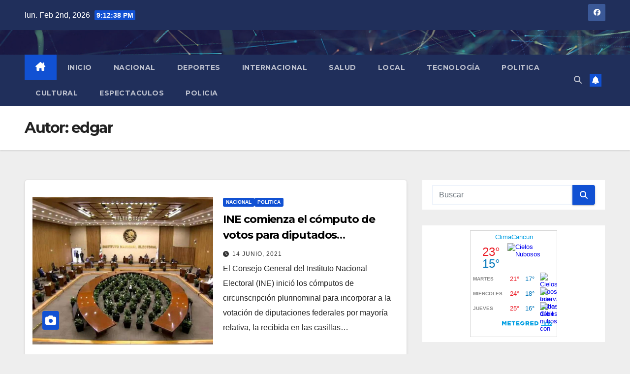

--- FILE ---
content_type: text/html; charset=UTF-8
request_url: https://whatsappcancun.com/author/editor/
body_size: 13612
content:
<!DOCTYPE html>
<html lang="es">
<head>
<meta charset="UTF-8">
<meta name="viewport" content="width=device-width, initial-scale=1">
<link rel="profile" href="https://gmpg.org/xfn/11">
<meta name='robots' content='index, follow, max-image-preview:large, max-snippet:-1, max-video-preview:-1' />

	<!-- This site is optimized with the Yoast SEO plugin v26.8 - https://yoast.com/product/yoast-seo-wordpress/ -->
	<title>edgar, Autor Whatsappcancun</title>
	<link rel="canonical" href="https://whatsappcancun.com/author/editor/" />
	<link rel="next" href="https://whatsappcancun.com/author/editor/page/2/" />
	<meta property="og:locale" content="es_MX" />
	<meta property="og:type" content="profile" />
	<meta property="og:title" content="edgar, Autor Whatsappcancun" />
	<meta property="og:url" content="https://whatsappcancun.com/author/editor/" />
	<meta property="og:site_name" content="Whatsappcancun" />
	<meta property="og:image" content="https://secure.gravatar.com/avatar/26a5040b0042d2c7d90fe258e1c3657c?s=500&d=mm&r=g" />
	<meta name="twitter:card" content="summary_large_image" />
	<script type="application/ld+json" class="yoast-schema-graph">{"@context":"https://schema.org","@graph":[{"@type":"ProfilePage","@id":"https://whatsappcancun.com/author/editor/","url":"https://whatsappcancun.com/author/editor/","name":"edgar, Autor Whatsappcancun","isPartOf":{"@id":"https://whatsappcancun.com/#website"},"primaryImageOfPage":{"@id":"https://whatsappcancun.com/author/editor/#primaryimage"},"image":{"@id":"https://whatsappcancun.com/author/editor/#primaryimage"},"thumbnailUrl":"https://whatsappcancun.com/wp-content/uploads/2021/06/0007.jpg","breadcrumb":{"@id":"https://whatsappcancun.com/author/editor/#breadcrumb"},"inLanguage":"es","potentialAction":[{"@type":"ReadAction","target":["https://whatsappcancun.com/author/editor/"]}]},{"@type":"ImageObject","inLanguage":"es","@id":"https://whatsappcancun.com/author/editor/#primaryimage","url":"https://whatsappcancun.com/wp-content/uploads/2021/06/0007.jpg","contentUrl":"https://whatsappcancun.com/wp-content/uploads/2021/06/0007.jpg","width":1024,"height":768},{"@type":"BreadcrumbList","@id":"https://whatsappcancun.com/author/editor/#breadcrumb","itemListElement":[{"@type":"ListItem","position":1,"name":"Inicio","item":"https://whatsappcancun.com/"},{"@type":"ListItem","position":2,"name":"Archivos para edgar"}]},{"@type":"WebSite","@id":"https://whatsappcancun.com/#website","url":"https://whatsappcancun.com/","name":"Whatsappcancun","description":"Tu espacio preferido para estar informado.","potentialAction":[{"@type":"SearchAction","target":{"@type":"EntryPoint","urlTemplate":"https://whatsappcancun.com/?s={search_term_string}"},"query-input":{"@type":"PropertyValueSpecification","valueRequired":true,"valueName":"search_term_string"}}],"inLanguage":"es"},{"@type":"Person","@id":"https://whatsappcancun.com/#/schema/person/a718c77d57eb947f108e6999a489163a","name":"edgar","image":{"@type":"ImageObject","inLanguage":"es","@id":"https://whatsappcancun.com/#/schema/person/image/","url":"https://secure.gravatar.com/avatar/09517daa887b360ead458cb855f84b0f25cda7c95b84715fbd0093621e9f4cc6?s=96&d=mm&r=g","contentUrl":"https://secure.gravatar.com/avatar/09517daa887b360ead458cb855f84b0f25cda7c95b84715fbd0093621e9f4cc6?s=96&d=mm&r=g","caption":"edgar"},"mainEntityOfPage":{"@id":"https://whatsappcancun.com/author/editor/"}}]}</script>
	<!-- / Yoast SEO plugin. -->


<link rel='dns-prefetch' href='//fonts.googleapis.com' />
<link rel="alternate" type="application/rss+xml" title="Whatsappcancun &raquo; Feed" href="https://whatsappcancun.com/feed/" />
<link rel="alternate" type="application/rss+xml" title="Whatsappcancun &raquo; RSS de los comentarios" href="https://whatsappcancun.com/comments/feed/" />
<link rel="alternate" type="application/rss+xml" title="Whatsappcancun &raquo; RSS de las entradas de edgar" href="https://whatsappcancun.com/author/editor/feed/" />
<style id='wp-img-auto-sizes-contain-inline-css'>
img:is([sizes=auto i],[sizes^="auto," i]){contain-intrinsic-size:3000px 1500px}
/*# sourceURL=wp-img-auto-sizes-contain-inline-css */
</style>
<link rel='stylesheet' id='sbi_styles-css' href='https://whatsappcancun.com/wp-content/plugins/instagram-feed/css/sbi-styles.min.css?ver=6.10.0' media='all' />
<style id='wp-emoji-styles-inline-css'>

	img.wp-smiley, img.emoji {
		display: inline !important;
		border: none !important;
		box-shadow: none !important;
		height: 1em !important;
		width: 1em !important;
		margin: 0 0.07em !important;
		vertical-align: -0.1em !important;
		background: none !important;
		padding: 0 !important;
	}
/*# sourceURL=wp-emoji-styles-inline-css */
</style>
<style id='wp-block-library-inline-css'>
:root{--wp-block-synced-color:#7a00df;--wp-block-synced-color--rgb:122,0,223;--wp-bound-block-color:var(--wp-block-synced-color);--wp-editor-canvas-background:#ddd;--wp-admin-theme-color:#007cba;--wp-admin-theme-color--rgb:0,124,186;--wp-admin-theme-color-darker-10:#006ba1;--wp-admin-theme-color-darker-10--rgb:0,107,160.5;--wp-admin-theme-color-darker-20:#005a87;--wp-admin-theme-color-darker-20--rgb:0,90,135;--wp-admin-border-width-focus:2px}@media (min-resolution:192dpi){:root{--wp-admin-border-width-focus:1.5px}}.wp-element-button{cursor:pointer}:root .has-very-light-gray-background-color{background-color:#eee}:root .has-very-dark-gray-background-color{background-color:#313131}:root .has-very-light-gray-color{color:#eee}:root .has-very-dark-gray-color{color:#313131}:root .has-vivid-green-cyan-to-vivid-cyan-blue-gradient-background{background:linear-gradient(135deg,#00d084,#0693e3)}:root .has-purple-crush-gradient-background{background:linear-gradient(135deg,#34e2e4,#4721fb 50%,#ab1dfe)}:root .has-hazy-dawn-gradient-background{background:linear-gradient(135deg,#faaca8,#dad0ec)}:root .has-subdued-olive-gradient-background{background:linear-gradient(135deg,#fafae1,#67a671)}:root .has-atomic-cream-gradient-background{background:linear-gradient(135deg,#fdd79a,#004a59)}:root .has-nightshade-gradient-background{background:linear-gradient(135deg,#330968,#31cdcf)}:root .has-midnight-gradient-background{background:linear-gradient(135deg,#020381,#2874fc)}:root{--wp--preset--font-size--normal:16px;--wp--preset--font-size--huge:42px}.has-regular-font-size{font-size:1em}.has-larger-font-size{font-size:2.625em}.has-normal-font-size{font-size:var(--wp--preset--font-size--normal)}.has-huge-font-size{font-size:var(--wp--preset--font-size--huge)}.has-text-align-center{text-align:center}.has-text-align-left{text-align:left}.has-text-align-right{text-align:right}.has-fit-text{white-space:nowrap!important}#end-resizable-editor-section{display:none}.aligncenter{clear:both}.items-justified-left{justify-content:flex-start}.items-justified-center{justify-content:center}.items-justified-right{justify-content:flex-end}.items-justified-space-between{justify-content:space-between}.screen-reader-text{border:0;clip-path:inset(50%);height:1px;margin:-1px;overflow:hidden;padding:0;position:absolute;width:1px;word-wrap:normal!important}.screen-reader-text:focus{background-color:#ddd;clip-path:none;color:#444;display:block;font-size:1em;height:auto;left:5px;line-height:normal;padding:15px 23px 14px;text-decoration:none;top:5px;width:auto;z-index:100000}html :where(.has-border-color){border-style:solid}html :where([style*=border-top-color]){border-top-style:solid}html :where([style*=border-right-color]){border-right-style:solid}html :where([style*=border-bottom-color]){border-bottom-style:solid}html :where([style*=border-left-color]){border-left-style:solid}html :where([style*=border-width]){border-style:solid}html :where([style*=border-top-width]){border-top-style:solid}html :where([style*=border-right-width]){border-right-style:solid}html :where([style*=border-bottom-width]){border-bottom-style:solid}html :where([style*=border-left-width]){border-left-style:solid}html :where(img[class*=wp-image-]){height:auto;max-width:100%}:where(figure){margin:0 0 1em}html :where(.is-position-sticky){--wp-admin--admin-bar--position-offset:var(--wp-admin--admin-bar--height,0px)}@media screen and (max-width:600px){html :where(.is-position-sticky){--wp-admin--admin-bar--position-offset:0px}}

/*# sourceURL=wp-block-library-inline-css */
</style><style id='wp-block-latest-posts-inline-css'>
.wp-block-latest-posts{box-sizing:border-box}.wp-block-latest-posts.alignleft{margin-right:2em}.wp-block-latest-posts.alignright{margin-left:2em}.wp-block-latest-posts.wp-block-latest-posts__list{list-style:none}.wp-block-latest-posts.wp-block-latest-posts__list li{clear:both;overflow-wrap:break-word}.wp-block-latest-posts.is-grid{display:flex;flex-wrap:wrap}.wp-block-latest-posts.is-grid li{margin:0 1.25em 1.25em 0;width:100%}@media (min-width:600px){.wp-block-latest-posts.columns-2 li{width:calc(50% - .625em)}.wp-block-latest-posts.columns-2 li:nth-child(2n){margin-right:0}.wp-block-latest-posts.columns-3 li{width:calc(33.33333% - .83333em)}.wp-block-latest-posts.columns-3 li:nth-child(3n){margin-right:0}.wp-block-latest-posts.columns-4 li{width:calc(25% - .9375em)}.wp-block-latest-posts.columns-4 li:nth-child(4n){margin-right:0}.wp-block-latest-posts.columns-5 li{width:calc(20% - 1em)}.wp-block-latest-posts.columns-5 li:nth-child(5n){margin-right:0}.wp-block-latest-posts.columns-6 li{width:calc(16.66667% - 1.04167em)}.wp-block-latest-posts.columns-6 li:nth-child(6n){margin-right:0}}:root :where(.wp-block-latest-posts.is-grid){padding:0}:root :where(.wp-block-latest-posts.wp-block-latest-posts__list){padding-left:0}.wp-block-latest-posts__post-author,.wp-block-latest-posts__post-date{display:block;font-size:.8125em}.wp-block-latest-posts__post-excerpt,.wp-block-latest-posts__post-full-content{margin-bottom:1em;margin-top:.5em}.wp-block-latest-posts__featured-image a{display:inline-block}.wp-block-latest-posts__featured-image img{height:auto;max-width:100%;width:auto}.wp-block-latest-posts__featured-image.alignleft{float:left;margin-right:1em}.wp-block-latest-posts__featured-image.alignright{float:right;margin-left:1em}.wp-block-latest-posts__featured-image.aligncenter{margin-bottom:1em;text-align:center}
/*# sourceURL=https://whatsappcancun.com/wp-includes/blocks/latest-posts/style.min.css */
</style>
<style id='global-styles-inline-css'>
:root{--wp--preset--aspect-ratio--square: 1;--wp--preset--aspect-ratio--4-3: 4/3;--wp--preset--aspect-ratio--3-4: 3/4;--wp--preset--aspect-ratio--3-2: 3/2;--wp--preset--aspect-ratio--2-3: 2/3;--wp--preset--aspect-ratio--16-9: 16/9;--wp--preset--aspect-ratio--9-16: 9/16;--wp--preset--color--black: #000000;--wp--preset--color--cyan-bluish-gray: #abb8c3;--wp--preset--color--white: #ffffff;--wp--preset--color--pale-pink: #f78da7;--wp--preset--color--vivid-red: #cf2e2e;--wp--preset--color--luminous-vivid-orange: #ff6900;--wp--preset--color--luminous-vivid-amber: #fcb900;--wp--preset--color--light-green-cyan: #7bdcb5;--wp--preset--color--vivid-green-cyan: #00d084;--wp--preset--color--pale-cyan-blue: #8ed1fc;--wp--preset--color--vivid-cyan-blue: #0693e3;--wp--preset--color--vivid-purple: #9b51e0;--wp--preset--gradient--vivid-cyan-blue-to-vivid-purple: linear-gradient(135deg,rgb(6,147,227) 0%,rgb(155,81,224) 100%);--wp--preset--gradient--light-green-cyan-to-vivid-green-cyan: linear-gradient(135deg,rgb(122,220,180) 0%,rgb(0,208,130) 100%);--wp--preset--gradient--luminous-vivid-amber-to-luminous-vivid-orange: linear-gradient(135deg,rgb(252,185,0) 0%,rgb(255,105,0) 100%);--wp--preset--gradient--luminous-vivid-orange-to-vivid-red: linear-gradient(135deg,rgb(255,105,0) 0%,rgb(207,46,46) 100%);--wp--preset--gradient--very-light-gray-to-cyan-bluish-gray: linear-gradient(135deg,rgb(238,238,238) 0%,rgb(169,184,195) 100%);--wp--preset--gradient--cool-to-warm-spectrum: linear-gradient(135deg,rgb(74,234,220) 0%,rgb(151,120,209) 20%,rgb(207,42,186) 40%,rgb(238,44,130) 60%,rgb(251,105,98) 80%,rgb(254,248,76) 100%);--wp--preset--gradient--blush-light-purple: linear-gradient(135deg,rgb(255,206,236) 0%,rgb(152,150,240) 100%);--wp--preset--gradient--blush-bordeaux: linear-gradient(135deg,rgb(254,205,165) 0%,rgb(254,45,45) 50%,rgb(107,0,62) 100%);--wp--preset--gradient--luminous-dusk: linear-gradient(135deg,rgb(255,203,112) 0%,rgb(199,81,192) 50%,rgb(65,88,208) 100%);--wp--preset--gradient--pale-ocean: linear-gradient(135deg,rgb(255,245,203) 0%,rgb(182,227,212) 50%,rgb(51,167,181) 100%);--wp--preset--gradient--electric-grass: linear-gradient(135deg,rgb(202,248,128) 0%,rgb(113,206,126) 100%);--wp--preset--gradient--midnight: linear-gradient(135deg,rgb(2,3,129) 0%,rgb(40,116,252) 100%);--wp--preset--font-size--small: 13px;--wp--preset--font-size--medium: 20px;--wp--preset--font-size--large: 36px;--wp--preset--font-size--x-large: 42px;--wp--preset--spacing--20: 0.44rem;--wp--preset--spacing--30: 0.67rem;--wp--preset--spacing--40: 1rem;--wp--preset--spacing--50: 1.5rem;--wp--preset--spacing--60: 2.25rem;--wp--preset--spacing--70: 3.38rem;--wp--preset--spacing--80: 5.06rem;--wp--preset--shadow--natural: 6px 6px 9px rgba(0, 0, 0, 0.2);--wp--preset--shadow--deep: 12px 12px 50px rgba(0, 0, 0, 0.4);--wp--preset--shadow--sharp: 6px 6px 0px rgba(0, 0, 0, 0.2);--wp--preset--shadow--outlined: 6px 6px 0px -3px rgb(255, 255, 255), 6px 6px rgb(0, 0, 0);--wp--preset--shadow--crisp: 6px 6px 0px rgb(0, 0, 0);}:root :where(.is-layout-flow) > :first-child{margin-block-start: 0;}:root :where(.is-layout-flow) > :last-child{margin-block-end: 0;}:root :where(.is-layout-flow) > *{margin-block-start: 24px;margin-block-end: 0;}:root :where(.is-layout-constrained) > :first-child{margin-block-start: 0;}:root :where(.is-layout-constrained) > :last-child{margin-block-end: 0;}:root :where(.is-layout-constrained) > *{margin-block-start: 24px;margin-block-end: 0;}:root :where(.is-layout-flex){gap: 24px;}:root :where(.is-layout-grid){gap: 24px;}body .is-layout-flex{display: flex;}.is-layout-flex{flex-wrap: wrap;align-items: center;}.is-layout-flex > :is(*, div){margin: 0;}body .is-layout-grid{display: grid;}.is-layout-grid > :is(*, div){margin: 0;}.has-black-color{color: var(--wp--preset--color--black) !important;}.has-cyan-bluish-gray-color{color: var(--wp--preset--color--cyan-bluish-gray) !important;}.has-white-color{color: var(--wp--preset--color--white) !important;}.has-pale-pink-color{color: var(--wp--preset--color--pale-pink) !important;}.has-vivid-red-color{color: var(--wp--preset--color--vivid-red) !important;}.has-luminous-vivid-orange-color{color: var(--wp--preset--color--luminous-vivid-orange) !important;}.has-luminous-vivid-amber-color{color: var(--wp--preset--color--luminous-vivid-amber) !important;}.has-light-green-cyan-color{color: var(--wp--preset--color--light-green-cyan) !important;}.has-vivid-green-cyan-color{color: var(--wp--preset--color--vivid-green-cyan) !important;}.has-pale-cyan-blue-color{color: var(--wp--preset--color--pale-cyan-blue) !important;}.has-vivid-cyan-blue-color{color: var(--wp--preset--color--vivid-cyan-blue) !important;}.has-vivid-purple-color{color: var(--wp--preset--color--vivid-purple) !important;}.has-black-background-color{background-color: var(--wp--preset--color--black) !important;}.has-cyan-bluish-gray-background-color{background-color: var(--wp--preset--color--cyan-bluish-gray) !important;}.has-white-background-color{background-color: var(--wp--preset--color--white) !important;}.has-pale-pink-background-color{background-color: var(--wp--preset--color--pale-pink) !important;}.has-vivid-red-background-color{background-color: var(--wp--preset--color--vivid-red) !important;}.has-luminous-vivid-orange-background-color{background-color: var(--wp--preset--color--luminous-vivid-orange) !important;}.has-luminous-vivid-amber-background-color{background-color: var(--wp--preset--color--luminous-vivid-amber) !important;}.has-light-green-cyan-background-color{background-color: var(--wp--preset--color--light-green-cyan) !important;}.has-vivid-green-cyan-background-color{background-color: var(--wp--preset--color--vivid-green-cyan) !important;}.has-pale-cyan-blue-background-color{background-color: var(--wp--preset--color--pale-cyan-blue) !important;}.has-vivid-cyan-blue-background-color{background-color: var(--wp--preset--color--vivid-cyan-blue) !important;}.has-vivid-purple-background-color{background-color: var(--wp--preset--color--vivid-purple) !important;}.has-black-border-color{border-color: var(--wp--preset--color--black) !important;}.has-cyan-bluish-gray-border-color{border-color: var(--wp--preset--color--cyan-bluish-gray) !important;}.has-white-border-color{border-color: var(--wp--preset--color--white) !important;}.has-pale-pink-border-color{border-color: var(--wp--preset--color--pale-pink) !important;}.has-vivid-red-border-color{border-color: var(--wp--preset--color--vivid-red) !important;}.has-luminous-vivid-orange-border-color{border-color: var(--wp--preset--color--luminous-vivid-orange) !important;}.has-luminous-vivid-amber-border-color{border-color: var(--wp--preset--color--luminous-vivid-amber) !important;}.has-light-green-cyan-border-color{border-color: var(--wp--preset--color--light-green-cyan) !important;}.has-vivid-green-cyan-border-color{border-color: var(--wp--preset--color--vivid-green-cyan) !important;}.has-pale-cyan-blue-border-color{border-color: var(--wp--preset--color--pale-cyan-blue) !important;}.has-vivid-cyan-blue-border-color{border-color: var(--wp--preset--color--vivid-cyan-blue) !important;}.has-vivid-purple-border-color{border-color: var(--wp--preset--color--vivid-purple) !important;}.has-vivid-cyan-blue-to-vivid-purple-gradient-background{background: var(--wp--preset--gradient--vivid-cyan-blue-to-vivid-purple) !important;}.has-light-green-cyan-to-vivid-green-cyan-gradient-background{background: var(--wp--preset--gradient--light-green-cyan-to-vivid-green-cyan) !important;}.has-luminous-vivid-amber-to-luminous-vivid-orange-gradient-background{background: var(--wp--preset--gradient--luminous-vivid-amber-to-luminous-vivid-orange) !important;}.has-luminous-vivid-orange-to-vivid-red-gradient-background{background: var(--wp--preset--gradient--luminous-vivid-orange-to-vivid-red) !important;}.has-very-light-gray-to-cyan-bluish-gray-gradient-background{background: var(--wp--preset--gradient--very-light-gray-to-cyan-bluish-gray) !important;}.has-cool-to-warm-spectrum-gradient-background{background: var(--wp--preset--gradient--cool-to-warm-spectrum) !important;}.has-blush-light-purple-gradient-background{background: var(--wp--preset--gradient--blush-light-purple) !important;}.has-blush-bordeaux-gradient-background{background: var(--wp--preset--gradient--blush-bordeaux) !important;}.has-luminous-dusk-gradient-background{background: var(--wp--preset--gradient--luminous-dusk) !important;}.has-pale-ocean-gradient-background{background: var(--wp--preset--gradient--pale-ocean) !important;}.has-electric-grass-gradient-background{background: var(--wp--preset--gradient--electric-grass) !important;}.has-midnight-gradient-background{background: var(--wp--preset--gradient--midnight) !important;}.has-small-font-size{font-size: var(--wp--preset--font-size--small) !important;}.has-medium-font-size{font-size: var(--wp--preset--font-size--medium) !important;}.has-large-font-size{font-size: var(--wp--preset--font-size--large) !important;}.has-x-large-font-size{font-size: var(--wp--preset--font-size--x-large) !important;}
/*# sourceURL=global-styles-inline-css */
</style>

<style id='classic-theme-styles-inline-css'>
/*! This file is auto-generated */
.wp-block-button__link{color:#fff;background-color:#32373c;border-radius:9999px;box-shadow:none;text-decoration:none;padding:calc(.667em + 2px) calc(1.333em + 2px);font-size:1.125em}.wp-block-file__button{background:#32373c;color:#fff;text-decoration:none}
/*# sourceURL=/wp-includes/css/classic-themes.min.css */
</style>
<link rel='stylesheet' id='newsup-fonts-css' href='//fonts.googleapis.com/css?family=Montserrat%3A400%2C500%2C700%2C800%7CWork%2BSans%3A300%2C400%2C500%2C600%2C700%2C800%2C900%26display%3Dswap&#038;subset=latin%2Clatin-ext' media='all' />
<link rel='stylesheet' id='bootstrap-css' href='https://whatsappcancun.com/wp-content/themes/newsup/css/bootstrap.css?ver=6.9' media='all' />
<link rel='stylesheet' id='newsup-style-css' href='https://whatsappcancun.com/wp-content/themes/newsup/style.css?ver=6.9' media='all' />
<link rel='stylesheet' id='newsup-default-css' href='https://whatsappcancun.com/wp-content/themes/newsup/css/colors/default.css?ver=6.9' media='all' />
<link rel='stylesheet' id='font-awesome-5-all-css' href='https://whatsappcancun.com/wp-content/themes/newsup/css/font-awesome/css/all.min.css?ver=6.9' media='all' />
<link rel='stylesheet' id='font-awesome-4-shim-css' href='https://whatsappcancun.com/wp-content/themes/newsup/css/font-awesome/css/v4-shims.min.css?ver=6.9' media='all' />
<link rel='stylesheet' id='owl-carousel-css' href='https://whatsappcancun.com/wp-content/themes/newsup/css/owl.carousel.css?ver=6.9' media='all' />
<link rel='stylesheet' id='smartmenus-css' href='https://whatsappcancun.com/wp-content/themes/newsup/css/jquery.smartmenus.bootstrap.css?ver=6.9' media='all' />
<link rel='stylesheet' id='newsup-custom-css-css' href='https://whatsappcancun.com/wp-content/themes/newsup/inc/ansar/customize/css/customizer.css?ver=1.0' media='all' />
<script src="https://whatsappcancun.com/wp-includes/js/jquery/jquery.min.js?ver=3.7.1" id="jquery-core-js"></script>
<script src="https://whatsappcancun.com/wp-includes/js/jquery/jquery-migrate.min.js?ver=3.4.1" id="jquery-migrate-js"></script>
<script src="https://whatsappcancun.com/wp-content/themes/newsup/js/navigation.js?ver=6.9" id="newsup-navigation-js"></script>
<script src="https://whatsappcancun.com/wp-content/themes/newsup/js/bootstrap.js?ver=6.9" id="bootstrap-js"></script>
<script src="https://whatsappcancun.com/wp-content/themes/newsup/js/owl.carousel.min.js?ver=6.9" id="owl-carousel-min-js"></script>
<script src="https://whatsappcancun.com/wp-content/themes/newsup/js/jquery.smartmenus.js?ver=6.9" id="smartmenus-js-js"></script>
<script src="https://whatsappcancun.com/wp-content/themes/newsup/js/jquery.smartmenus.bootstrap.js?ver=6.9" id="bootstrap-smartmenus-js-js"></script>
<script src="https://whatsappcancun.com/wp-content/themes/newsup/js/jquery.marquee.js?ver=6.9" id="newsup-marquee-js-js"></script>
<script src="https://whatsappcancun.com/wp-content/themes/newsup/js/main.js?ver=6.9" id="newsup-main-js-js"></script>
<link rel="https://api.w.org/" href="https://whatsappcancun.com/wp-json/" /><link rel="alternate" title="JSON" type="application/json" href="https://whatsappcancun.com/wp-json/wp/v2/users/2" /><link rel="EditURI" type="application/rsd+xml" title="RSD" href="https://whatsappcancun.com/xmlrpc.php?rsd" />
<meta name="generator" content="WordPress 6.9" />
 
<style type="text/css" id="custom-background-css">
    .wrapper { background-color: eeeeee; }
</style>
    <style type="text/css">
            .site-title,
        .site-description {
            position: absolute;
            clip: rect(1px, 1px, 1px, 1px);
        }
        </style>
    <style id="custom-background-css">
body.custom-background { background-color: #eeeeee; }
</style>
	<link rel="icon" href="https://whatsappcancun.com/wp-content/uploads/2020/06/cropped-Mesa-de-trabajo-2-100-2-32x32.jpg" sizes="32x32" />
<link rel="icon" href="https://whatsappcancun.com/wp-content/uploads/2020/06/cropped-Mesa-de-trabajo-2-100-2-192x192.jpg" sizes="192x192" />
<link rel="apple-touch-icon" href="https://whatsappcancun.com/wp-content/uploads/2020/06/cropped-Mesa-de-trabajo-2-100-2-180x180.jpg" />
<meta name="msapplication-TileImage" content="https://whatsappcancun.com/wp-content/uploads/2020/06/cropped-Mesa-de-trabajo-2-100-2-270x270.jpg" />
</head>
<body data-rsssl=1 class="archive author author-editor author-2 custom-background wp-embed-responsive wp-theme-newsup hfeed ta-hide-date-author-in-list" >
<div id="page" class="site">
<a class="skip-link screen-reader-text" href="#content">
Saltar al contenido</a>
  <div class="wrapper" id="custom-background-css">
    <header class="mg-headwidget">
      <!--==================== TOP BAR ====================-->
      <div class="mg-head-detail hidden-xs">
    <div class="container-fluid">
        <div class="row align-items-center">
            <div class="col-md-6 col-xs-12">
                <ul class="info-left">
                                <li>lun. Feb 2nd, 2026                 <span  id="time" class="time"></span>
                        </li>
                        </ul>
            </div>
            <div class="col-md-6 col-xs-12">
                <ul class="mg-social info-right">
                            <li>
            <a  target="_blank"  href="https://www.facebook.com/whatsappcancun">
                <span class="icon-soci facebook">
                    <i class="fab fa-facebook"></i>
                </span> 
            </a>
        </li>
                        </ul>
            </div>
        </div>
    </div>
</div>
      <div class="clearfix"></div>

      
      <div class="mg-nav-widget-area-back" style='background-image: url("https://whatsappcancun.com/wp-content/themes/newsup/images/head-back.jpg" );'>
                <div class="overlay">
          <div class="inner"  style="background-color:rgba(32,47,91,0.4);" > 
              <div class="container-fluid">
                  <div class="mg-nav-widget-area">
                    <div class="row align-items-center">
                      <div class="col-md-3 text-center-xs">
                        <div class="navbar-header">
                          <div class="site-logo">
                                                      </div>
                          <div class="site-branding-text d-none">
                                                            <p class="site-title"> <a href="https://whatsappcancun.com/" rel="home">Whatsappcancun</a></p>
                                                            <p class="site-description">Tu espacio preferido para estar informado.</p>
                          </div>    
                        </div>
                      </div>
                                          </div>
                  </div>
              </div>
          </div>
        </div>
      </div>
    <div class="mg-menu-full">
      <nav class="navbar navbar-expand-lg navbar-wp">
        <div class="container-fluid">
          <!-- Right nav -->
          <div class="m-header align-items-center">
                            <a class="mobilehomebtn" href="https://whatsappcancun.com"><span class="fa-solid fa-house-chimney"></span></a>
              <!-- navbar-toggle -->
              <button class="navbar-toggler mx-auto" type="button" data-toggle="collapse" data-target="#navbar-wp" aria-controls="navbarSupportedContent" aria-expanded="false" aria-label="Cambiar navegación">
                <span class="burger">
                  <span class="burger-line"></span>
                  <span class="burger-line"></span>
                  <span class="burger-line"></span>
                </span>
              </button>
              <!-- /navbar-toggle -->
                          <div class="dropdown show mg-search-box pr-2">
                <a class="dropdown-toggle msearch ml-auto" href="#" role="button" id="dropdownMenuLink" data-toggle="dropdown" aria-haspopup="true" aria-expanded="false">
                <i class="fas fa-search"></i>
                </a> 
                <div class="dropdown-menu searchinner" aria-labelledby="dropdownMenuLink">
                    <form role="search" method="get" id="searchform" action="https://whatsappcancun.com/">
  <div class="input-group">
    <input type="search" class="form-control" placeholder="Buscar" value="" name="s" />
    <span class="input-group-btn btn-default">
    <button type="submit" class="btn"> <i class="fas fa-search"></i> </button>
    </span> </div>
</form>                </div>
            </div>
                  <a href="#" target="_blank" class="btn-bell btn-theme mx-2"><i class="fa fa-bell"></i></a>
                      
          </div>
          <!-- /Right nav --> 
          <div class="collapse navbar-collapse" id="navbar-wp">
            <div class="d-md-block">
              <ul id="menu-menu" class="nav navbar-nav mr-auto "><li class="active home"><a class="homebtn" href="https://whatsappcancun.com"><span class='fa-solid fa-house-chimney'></span></a></li><li id="menu-item-2343" class="menu-item menu-item-type-custom menu-item-object-custom menu-item-home menu-item-2343"><a class="nav-link" title="Inicio" href="https://whatsappcancun.com">Inicio</a></li>
<li id="menu-item-3259" class="menu-item menu-item-type-taxonomy menu-item-object-category menu-item-3259"><a class="nav-link" title="Nacional" href="https://whatsappcancun.com/category/nacional/">Nacional</a></li>
<li id="menu-item-3260" class="menu-item menu-item-type-taxonomy menu-item-object-category menu-item-3260"><a class="nav-link" title="Deportes" href="https://whatsappcancun.com/category/deportes/">Deportes</a></li>
<li id="menu-item-3261" class="menu-item menu-item-type-taxonomy menu-item-object-category menu-item-3261"><a class="nav-link" title="Internacional" href="https://whatsappcancun.com/category/internacional/">Internacional</a></li>
<li id="menu-item-3262" class="menu-item menu-item-type-taxonomy menu-item-object-category menu-item-3262"><a class="nav-link" title="Salud" href="https://whatsappcancun.com/category/salud/">Salud</a></li>
<li id="menu-item-3263" class="menu-item menu-item-type-taxonomy menu-item-object-category menu-item-3263"><a class="nav-link" title="Local" href="https://whatsappcancun.com/category/local/">Local</a></li>
<li id="menu-item-3264" class="menu-item menu-item-type-taxonomy menu-item-object-category menu-item-3264"><a class="nav-link" title="Tecnología" href="https://whatsappcancun.com/category/tecnologia/">Tecnología</a></li>
<li id="menu-item-3265" class="menu-item menu-item-type-taxonomy menu-item-object-category menu-item-3265"><a class="nav-link" title="Politica" href="https://whatsappcancun.com/category/politica/">Politica</a></li>
<li id="menu-item-3266" class="menu-item menu-item-type-taxonomy menu-item-object-category menu-item-3266"><a class="nav-link" title="Cultural" href="https://whatsappcancun.com/category/cultural/">Cultural</a></li>
<li id="menu-item-3267" class="menu-item menu-item-type-taxonomy menu-item-object-category menu-item-3267"><a class="nav-link" title="Espectaculos" href="https://whatsappcancun.com/category/espectaculos/">Espectaculos</a></li>
<li id="menu-item-3268" class="menu-item menu-item-type-taxonomy menu-item-object-category menu-item-3268"><a class="nav-link" title="Policia" href="https://whatsappcancun.com/category/policia/">Policia</a></li>
</ul>            </div>      
          </div>
          <!-- Right nav -->
          <div class="desk-header d-lg-flex pl-3 ml-auto my-2 my-lg-0 position-relative align-items-center">
                        <div class="dropdown show mg-search-box pr-2">
                <a class="dropdown-toggle msearch ml-auto" href="#" role="button" id="dropdownMenuLink" data-toggle="dropdown" aria-haspopup="true" aria-expanded="false">
                <i class="fas fa-search"></i>
                </a> 
                <div class="dropdown-menu searchinner" aria-labelledby="dropdownMenuLink">
                    <form role="search" method="get" id="searchform" action="https://whatsappcancun.com/">
  <div class="input-group">
    <input type="search" class="form-control" placeholder="Buscar" value="" name="s" />
    <span class="input-group-btn btn-default">
    <button type="submit" class="btn"> <i class="fas fa-search"></i> </button>
    </span> </div>
</form>                </div>
            </div>
                  <a href="#" target="_blank" class="btn-bell btn-theme mx-2"><i class="fa fa-bell"></i></a>
                  </div>
          <!-- /Right nav -->
      </div>
      </nav> <!-- /Navigation -->
    </div>
</header>
<div class="clearfix"></div> <!--==================== Newsup breadcrumb section ====================-->
<div class="mg-breadcrumb-section" style='background: url("https://whatsappcancun.com/wp-content/themes/newsup/images/head-back.jpg" ) repeat scroll center 0 #143745;'>
   <div class="overlay">       <div class="container-fluid">
        <div class="row">
          <div class="col-md-12 col-sm-12">
            <div class="mg-breadcrumb-title">
              <h1 class="title">Autor: <span>edgar</span></h1>            </div>
          </div>
        </div>
      </div>
   </div> </div>
<div class="clearfix"></div><!--container-->
    <div id="content" class="container-fluid archive-class">
        <!--row-->
            <div class="row">
                                    <div class="col-md-8">
                <!-- mg-posts-sec mg-posts-modul-6 -->
<div class="mg-posts-sec mg-posts-modul-6">
    <!-- mg-posts-sec-inner -->
    <div class="mg-posts-sec-inner">
                    <article id="post-2832" class="d-md-flex mg-posts-sec-post align-items-center post-2832 post type-post status-publish format-standard has-post-thumbnail hentry category-nacional category-politica tag-ine tag-ley tag-mexico tag-votos">
                        <div class="col-12 col-md-6">
            <div class="mg-post-thumb back-img md" style="background-image: url('https://whatsappcancun.com/wp-content/uploads/2021/06/0007.jpg');">
                <span class="post-form"><i class="fas fa-camera"></i></span>                <a class="link-div" href="https://whatsappcancun.com/2021/06/14/ine-comienza-el-computo-de-votos-para-diputados-plurinominales/"></a>
            </div> 
        </div>
                        <div class="mg-sec-top-post py-3 col">
                    <div class="mg-blog-category"><a class="newsup-categories category-color-1" href="https://whatsappcancun.com/category/nacional/" alt="Ver todas las entradas en Nacional"> 
                                 Nacional
                             </a><a class="newsup-categories category-color-1" href="https://whatsappcancun.com/category/politica/" alt="Ver todas las entradas en Politica"> 
                                 Politica
                             </a></div> 
                    <h4 class="entry-title title"><a href="https://whatsappcancun.com/2021/06/14/ine-comienza-el-computo-de-votos-para-diputados-plurinominales/">INE comienza el cómputo de votos para diputados plurinominales</a></h4>
                            <div class="mg-blog-meta"> 
                    <span class="mg-blog-date"><i class="fas fa-clock"></i>
            <a href="https://whatsappcancun.com/2021/06/">
                14 junio, 2021            </a>
        </span>
            </div> 
                        <div class="mg-content">
                        <p>El Consejo General del Instituto Nacional Electoral (INE) inició los cómputos de circunscripción plurinominal para incorporar a la votación de diputaciones federales por mayoría relativa, la recibida en las casillas&hellip;</p>
                    </div>
                </div>
            </article>
                    <article id="post-2829" class="d-md-flex mg-posts-sec-post align-items-center post-2829 post type-post status-publish format-standard has-post-thumbnail hentry category-local tag-cancun tag-caribe-mexicano tag-quintana-roo tag-turismo tag-verano">
                        <div class="col-12 col-md-6">
            <div class="mg-post-thumb back-img md" style="background-image: url('https://whatsappcancun.com/wp-content/uploads/2021/06/0006.jpg');">
                <span class="post-form"><i class="fas fa-camera"></i></span>                <a class="link-div" href="https://whatsappcancun.com/2021/06/14/el-caribe-mexicano-espera-para-este-verano-2-8-millones-de-visitantes/"></a>
            </div> 
        </div>
                        <div class="mg-sec-top-post py-3 col">
                    <div class="mg-blog-category"><a class="newsup-categories category-color-1" href="https://whatsappcancun.com/category/local/" alt="Ver todas las entradas en Local"> 
                                 Local
                             </a></div> 
                    <h4 class="entry-title title"><a href="https://whatsappcancun.com/2021/06/14/el-caribe-mexicano-espera-para-este-verano-2-8-millones-de-visitantes/">El Caribe Mexicano espera para este verano 2.8 millones de visitantes</a></h4>
                            <div class="mg-blog-meta"> 
                    <span class="mg-blog-date"><i class="fas fa-clock"></i>
            <a href="https://whatsappcancun.com/2021/06/">
                14 junio, 2021            </a>
        </span>
            </div> 
                        <div class="mg-content">
                        <p>Poco más de 2.8 millones de visitantes y una derrama económica de 1,987 millones de dólares, prevé obtener el Caribe Mexicano para este verano. De acuerdo con las previsiones, basados&hellip;</p>
                    </div>
                </div>
            </article>
                    <article id="post-2826" class="d-md-flex mg-posts-sec-post align-items-center post-2826 post type-post status-publish format-standard has-post-thumbnail hentry category-internacional tag-ballena tag-estados-unidos tag-eua tag-pescador tag-pinocho">
                        <div class="col-12 col-md-6">
            <div class="mg-post-thumb back-img md" style="background-image: url('https://whatsappcancun.com/wp-content/uploads/2021/06/0005.jpg');">
                <span class="post-form"><i class="fas fa-camera"></i></span>                <a class="link-div" href="https://whatsappcancun.com/2021/06/14/ballena-se-traga-a-un-pescador-y-luego-lo-escupe-vivo/"></a>
            </div> 
        </div>
                        <div class="mg-sec-top-post py-3 col">
                    <div class="mg-blog-category"><a class="newsup-categories category-color-1" href="https://whatsappcancun.com/category/internacional/" alt="Ver todas las entradas en Internacional"> 
                                 Internacional
                             </a></div> 
                    <h4 class="entry-title title"><a href="https://whatsappcancun.com/2021/06/14/ballena-se-traga-a-un-pescador-y-luego-lo-escupe-vivo/">Ballena se “traga” a un pescador y luego lo escupe vivo</a></h4>
                            <div class="mg-blog-meta"> 
                    <span class="mg-blog-date"><i class="fas fa-clock"></i>
            <a href="https://whatsappcancun.com/2021/06/">
                14 junio, 2021            </a>
        </span>
            </div> 
                        <div class="mg-content">
                        <p>Es una historia a la Pinocho, que podría considerarse una inocentada si no resultara creíble para los expertos en ballenas: una ballena jorobada “se tragó” este viernes a un pescador&hellip;</p>
                    </div>
                </div>
            </article>
                    <article id="post-2823" class="d-md-flex mg-posts-sec-post align-items-center post-2823 post type-post status-publish format-standard has-post-thumbnail hentry category-nacional category-politica tag-4t tag-accidente tag-claudia-sheinbaum tag-mexico tag-nyt">
                        <div class="col-12 col-md-6">
            <div class="mg-post-thumb back-img md" style="background-image: url('https://whatsappcancun.com/wp-content/uploads/2021/06/0004.jpg');">
                <span class="post-form"><i class="fas fa-camera"></i></span>                <a class="link-div" href="https://whatsappcancun.com/2021/06/14/sheinbaum-responde-al-nyt-sobre-colapso-de-la-linea-12-del-metro/"></a>
            </div> 
        </div>
                        <div class="mg-sec-top-post py-3 col">
                    <div class="mg-blog-category"><a class="newsup-categories category-color-1" href="https://whatsappcancun.com/category/nacional/" alt="Ver todas las entradas en Nacional"> 
                                 Nacional
                             </a><a class="newsup-categories category-color-1" href="https://whatsappcancun.com/category/politica/" alt="Ver todas las entradas en Politica"> 
                                 Politica
                             </a></div> 
                    <h4 class="entry-title title"><a href="https://whatsappcancun.com/2021/06/14/sheinbaum-responde-al-nyt-sobre-colapso-de-la-linea-12-del-metro/">Sheinbaum responde al NYT sobre colapso de la Línea 12 del Metro</a></h4>
                            <div class="mg-blog-meta"> 
                    <span class="mg-blog-date"><i class="fas fa-clock"></i>
            <a href="https://whatsappcancun.com/2021/06/">
                14 junio, 2021            </a>
        </span>
            </div> 
                        <div class="mg-content">
                        <p>La jefa de Gobierno, Claudia Sheinbaum aclaró que nunca han utilizado filtraciones periodísticas para informar a los capitalinos, esto luego de que The New York Times publicará un artículo sobre&hellip;</p>
                    </div>
                </div>
            </article>
                    <article id="post-2820" class="d-md-flex mg-posts-sec-post align-items-center post-2820 post type-post status-publish format-standard has-post-thumbnail hentry category-local tag-cancun tag-mexico tag-quintana-roo tag-sargazo">
                        <div class="col-12 col-md-6">
            <div class="mg-post-thumb back-img md" style="background-image: url('https://whatsappcancun.com/wp-content/uploads/2021/06/0001.jpeg');">
                <span class="post-form"><i class="fas fa-camera"></i></span>                <a class="link-div" href="https://whatsappcancun.com/2021/06/14/detectan-46-sitios-criticos-de-sargazo-en-la-entidad/"></a>
            </div> 
        </div>
                        <div class="mg-sec-top-post py-3 col">
                    <div class="mg-blog-category"><a class="newsup-categories category-color-1" href="https://whatsappcancun.com/category/local/" alt="Ver todas las entradas en Local"> 
                                 Local
                             </a></div> 
                    <h4 class="entry-title title"><a href="https://whatsappcancun.com/2021/06/14/detectan-46-sitios-criticos-de-sargazo-en-la-entidad/">Detectan 46 sitios críticos de sargazo en la entidad</a></h4>
                            <div class="mg-blog-meta"> 
                    <span class="mg-blog-date"><i class="fas fa-clock"></i>
            <a href="https://whatsappcancun.com/2021/06/">
                14 junio, 2021            </a>
        </span>
            </div> 
                        <div class="mg-content">
                        <p>Ambiental. Advierten que en las próximas 48 horas seguirá arribando la macroalga a las playas de la zona norte La Red de Monitoreo de Sargazo Cancún detectó este domingo 46&hellip;</p>
                    </div>
                </div>
            </article>
                    <article id="post-2817" class="d-md-flex mg-posts-sec-post align-items-center post-2817 post type-post status-publish format-standard has-post-thumbnail hentry category-politica">
                        <div class="col-12 col-md-6">
            <div class="mg-post-thumb back-img md" style="background-image: url('https://whatsappcancun.com/wp-content/uploads/2021/06/Screenshot_8.jpg');">
                <span class="post-form"><i class="fas fa-camera"></i></span>                <a class="link-div" href="https://whatsappcancun.com/2021/06/12/desde-perdida-de-registro-y-multas-pueden-enfrentar-el-pvem-y-los-influencers/"></a>
            </div> 
        </div>
                        <div class="mg-sec-top-post py-3 col">
                    <div class="mg-blog-category"><a class="newsup-categories category-color-1" href="https://whatsappcancun.com/category/politica/" alt="Ver todas las entradas en Politica"> 
                                 Politica
                             </a></div> 
                    <h4 class="entry-title title"><a href="https://whatsappcancun.com/2021/06/12/desde-perdida-de-registro-y-multas-pueden-enfrentar-el-pvem-y-los-influencers/">Desde pérdida de registro y multas, pueden enfrentar el PVEM y los Influencers</a></h4>
                            <div class="mg-blog-meta"> 
                    <span class="mg-blog-date"><i class="fas fa-clock"></i>
            <a href="https://whatsappcancun.com/2021/06/">
                12 junio, 2021            </a>
        </span>
            </div> 
                        <div class="mg-content">
                        <p>El INE informó de las posibles sanciones que enfrentarían los influencers y el PVEM que violaron la veda electoral en caso de que proceda su caso. Este viernes, el Instituto&hellip;</p>
                    </div>
                </div>
            </article>
            
        <div class="col-md-12 text-center d-flex justify-content-center">
            
	<nav class="navigation pagination" aria-label="Paginación de entradas">
		<h2 class="screen-reader-text">Paginación de entradas</h2>
		<div class="nav-links"><span aria-current="page" class="page-numbers current">1</span>
<a class="page-numbers" href="https://whatsappcancun.com/author/editor/page/2/">2</a>
<span class="page-numbers dots">&hellip;</span>
<a class="page-numbers" href="https://whatsappcancun.com/author/editor/page/137/">137</a>
<a class="next page-numbers" href="https://whatsappcancun.com/author/editor/page/2/"><i class="fa fa-angle-right"></i></a></div>
	</nav>                            
        </div>
            </div>
    <!-- // mg-posts-sec-inner -->
</div>
<!-- // mg-posts-sec block_6 -->             </div>
                            <aside class="col-md-4 sidebar-sticky">
                
<aside id="secondary" class="widget-area" role="complementary">
	<div id="sidebar-right" class="mg-sidebar">
		<div id="search-2" class="mg-widget widget_search"><form role="search" method="get" id="searchform" action="https://whatsappcancun.com/">
  <div class="input-group">
    <input type="search" class="form-control" placeholder="Buscar" value="" name="s" />
    <span class="input-group-btn btn-default">
    <button type="submit" class="btn"> <i class="fas fa-search"></i> </button>
    </span> </div>
</form></div><div id="custom_html-5" class="widget_text mg-widget widget_custom_html"><div class="textwidget custom-html-widget"><div id="cont_cc75cbaa220e93014faa14fec72687e6"><script type="text/javascript" async src="https://www.meteored.mx/wid_loader/cc75cbaa220e93014faa14fec72687e6"></script></div></div></div><div id="block-31" class="mg-widget widget_block widget_recent_entries"><ul class="wp-block-latest-posts__list wp-block-latest-posts"><li><a class="wp-block-latest-posts__post-title" href="https://whatsappcancun.com/2026/02/02/barrida-en-jalisco-gigantes-se-complica-el-panorama-en-la-liga-de-voleibol-profesional/">Barrida en Jalisco: Gigantes se complica el panorama en la Liga de Voleibol Profesional</a></li>
<li><a class="wp-block-latest-posts__post-title" href="https://whatsappcancun.com/2026/02/02/suman-57-fallecidos-por-influenza-en-mexico-estos-son-los-estados-con-mas-pacientes/">Suman 57 fallecidos por influenza en México; estos son los estados con más pacientes</a></li>
<li><a class="wp-block-latest-posts__post-title" href="https://whatsappcancun.com/2026/02/02/tiene-baja-california-a-sus-tenistas-rumbo-al-regional-de-la-olimpiada-nacional-2026/">Tiene Baja California a sus tenistas rumbo al regional de la Olimpiada Nacional 2026</a></li>
<li><a class="wp-block-latest-posts__post-title" href="https://whatsappcancun.com/2026/02/02/christian-nodal-y-angela-aguilar-envian-regalo-a-nadia-ferreira-y-marc-anthony-por-su-embarazo/">Christian Nodal y Ángela Aguilar envían regalo a Nadia Ferreira y Marc Anthony por su embarazo</a></li>
<li><a class="wp-block-latest-posts__post-title" href="https://whatsappcancun.com/2026/02/02/ricardo-monreal-llama-al-dialogo-al-iniciar-nuevo-periodo-de-sesiones-en-san-lazaro/">Ricardo Monreal llama al diálogo al iniciar nuevo periodo de sesiones en San Lázaro</a></li>
</ul></div><div id="categories-2" class="mg-widget widget_categories"><div class="mg-wid-title"><h6 class="wtitle">Categorías</h6></div>
			<ul>
					<li class="cat-item cat-item-153"><a href="https://whatsappcancun.com/category/aguascalientes/">AGUASCALIENTES</a>
</li>
	<li class="cat-item cat-item-163"><a href="https://whatsappcancun.com/category/baja-california/">BAJA CALIFORNIA</a>
</li>
	<li class="cat-item cat-item-154"><a href="https://whatsappcancun.com/category/baja-california-sur/">BAJA CALIFORNIA SUR</a>
</li>
	<li class="cat-item cat-item-155"><a href="https://whatsappcancun.com/category/campeche/">CAMPECHE</a>
</li>
	<li class="cat-item cat-item-160"><a href="https://whatsappcancun.com/category/cdmx/">CDMX</a>
</li>
	<li class="cat-item cat-item-164"><a href="https://whatsappcancun.com/category/chiapas/">CHIAPAS</a>
</li>
	<li class="cat-item cat-item-172"><a href="https://whatsappcancun.com/category/chihuahua/">CHIHUAHUA</a>
</li>
	<li class="cat-item cat-item-179"><a href="https://whatsappcancun.com/category/coahuila/">COAHUILA</a>
</li>
	<li class="cat-item cat-item-157"><a href="https://whatsappcancun.com/category/colima/">COLIMA</a>
</li>
	<li class="cat-item cat-item-148"><a href="https://whatsappcancun.com/category/cultura/">CULTURA</a>
</li>
	<li class="cat-item cat-item-138"><a href="https://whatsappcancun.com/category/cultural/">Cultural</a>
</li>
	<li class="cat-item cat-item-2"><a href="https://whatsappcancun.com/category/deportes/">Deportes</a>
</li>
	<li class="cat-item cat-item-174"><a href="https://whatsappcancun.com/category/durango/">DURANGO</a>
</li>
	<li class="cat-item cat-item-156"><a href="https://whatsappcancun.com/category/edomex/">EDOMEX</a>
</li>
	<li class="cat-item cat-item-141"><a href="https://whatsappcancun.com/category/espectaculos/">Espectaculos</a>
</li>
	<li class="cat-item cat-item-147"><a href="https://whatsappcancun.com/category/estatal/">ESTATAL</a>
</li>
	<li class="cat-item cat-item-175"><a href="https://whatsappcancun.com/category/guanajuato/">GUANAJUATO</a>
</li>
	<li class="cat-item cat-item-177"><a href="https://whatsappcancun.com/category/guerrero/">GUERRERO</a>
</li>
	<li class="cat-item cat-item-180"><a href="https://whatsappcancun.com/category/hidalgo/">HIDALGO</a>
</li>
	<li class="cat-item cat-item-4"><a href="https://whatsappcancun.com/category/internacional/">Internacional</a>
</li>
	<li class="cat-item cat-item-149"><a href="https://whatsappcancun.com/category/jalisco/">JALISCO</a>
</li>
	<li class="cat-item cat-item-9"><a href="https://whatsappcancun.com/category/local/">Local</a>
</li>
	<li class="cat-item cat-item-159"><a href="https://whatsappcancun.com/category/michoacan/">MICHOACÁN</a>
</li>
	<li class="cat-item cat-item-167"><a href="https://whatsappcancun.com/category/morelos/">MORELOS</a>
</li>
	<li class="cat-item cat-item-3"><a href="https://whatsappcancun.com/category/nacional/">Nacional</a>
</li>
	<li class="cat-item cat-item-173"><a href="https://whatsappcancun.com/category/nayarit/">NAYARIT</a>
</li>
	<li class="cat-item cat-item-171"><a href="https://whatsappcancun.com/category/nuevo-leon/">NUEVO LEÓN</a>
</li>
	<li class="cat-item cat-item-176"><a href="https://whatsappcancun.com/category/oaxaca/">OAXACA</a>
</li>
	<li class="cat-item cat-item-151"><a href="https://whatsappcancun.com/category/paris-2024/">PARÍS 2024</a>
</li>
	<li class="cat-item cat-item-144"><a href="https://whatsappcancun.com/category/policia/">Policia</a>
</li>
	<li class="cat-item cat-item-14"><a href="https://whatsappcancun.com/category/politica/">Politica</a>
</li>
	<li class="cat-item cat-item-168"><a href="https://whatsappcancun.com/category/puebla/">PUEBLA</a>
</li>
	<li class="cat-item cat-item-161"><a href="https://whatsappcancun.com/category/queretaro/">QUERÉTARO</a>
</li>
	<li class="cat-item cat-item-145"><a href="https://whatsappcancun.com/category/quintana-roo/">Quintana Roo</a>
</li>
	<li class="cat-item cat-item-12"><a href="https://whatsappcancun.com/category/salud/">Salud</a>
</li>
	<li class="cat-item cat-item-178"><a href="https://whatsappcancun.com/category/san-luis-potosi/">SAN LUIS POTOSÍ</a>
</li>
	<li class="cat-item cat-item-1"><a href="https://whatsappcancun.com/category/sin-categoria/">Sin categoría</a>
</li>
	<li class="cat-item cat-item-166"><a href="https://whatsappcancun.com/category/sinaloa/">SINALOA</a>
</li>
	<li class="cat-item cat-item-165"><a href="https://whatsappcancun.com/category/sonora/">SONORA</a>
</li>
	<li class="cat-item cat-item-170"><a href="https://whatsappcancun.com/category/tabasco/">TABASCO</a>
</li>
	<li class="cat-item cat-item-169"><a href="https://whatsappcancun.com/category/tamaulipas/">TAMAULIPAS</a>
</li>
	<li class="cat-item cat-item-10"><a href="https://whatsappcancun.com/category/tecnologia/">Tecnología</a>
</li>
	<li class="cat-item cat-item-181"><a href="https://whatsappcancun.com/category/tlaxcala/">TLAXCALA</a>
</li>
	<li class="cat-item cat-item-146"><a href="https://whatsappcancun.com/category/uncategorized/">Uncategorized</a>
</li>
	<li class="cat-item cat-item-162"><a href="https://whatsappcancun.com/category/veracruz/">VERACRUZ</a>
</li>
	<li class="cat-item cat-item-150"><a href="https://whatsappcancun.com/category/viral/">VIRAL</a>
</li>
	<li class="cat-item cat-item-158"><a href="https://whatsappcancun.com/category/yucatan/">YUCATÁN</a>
</li>
	<li class="cat-item cat-item-152"><a href="https://whatsappcancun.com/category/zacatecas/">ZACATECAS</a>
</li>
			</ul>

			</div><div id="custom_html-6" class="widget_text mg-widget widget_custom_html"><div class="textwidget custom-html-widget"><a class="twitter-timeline" href="https://twitter.com/AytoCancun?ref_src=twsrc%5Etfw">Tweets by </a> <script async src="https://platform.twitter.com/widgets.js" charset="utf-8"></script>

</div></div>	</div>
</aside><!-- #secondary -->
            </aside>
                    </div>
        <!--/row-->
    </div>
<!--container-->
    <div class="container-fluid missed-section mg-posts-sec-inner">
          
        <div class="missed-inner">
            <div class="row">
                                <div class="col-md-12">
                    <div class="mg-sec-title">
                        <!-- mg-sec-title -->
                        <h4>You missed</h4>
                    </div>
                </div>
                                <!--col-md-3-->
                <div class="col-lg-3 col-sm-6 pulse animated">
                    <div class="mg-blog-post-3 minh back-img mb-lg-0"  style="background-image: url('https://whatsappcancun.com/wp-content/uploads/2026/02/WhatsApp-Image-2026-02-02-at-11.38.46.jpeg');" >
                        <a class="link-div" href="https://whatsappcancun.com/2026/02/02/barrida-en-jalisco-gigantes-se-complica-el-panorama-en-la-liga-de-voleibol-profesional/"></a>
                        <div class="mg-blog-inner">
                        <div class="mg-blog-category"><a class="newsup-categories category-color-1" href="https://whatsappcancun.com/category/deportes/" alt="Ver todas las entradas en Deportes"> 
                                 Deportes
                             </a></div> 
                        <h4 class="title"> <a href="https://whatsappcancun.com/2026/02/02/barrida-en-jalisco-gigantes-se-complica-el-panorama-en-la-liga-de-voleibol-profesional/" title="Permalink to: Barrida en Jalisco: Gigantes se complica el panorama en la Liga de Voleibol Profesional"> Barrida en Jalisco: Gigantes se complica el panorama en la Liga de Voleibol Profesional</a> </h4>
                                    <div class="mg-blog-meta"> 
                    <span class="mg-blog-date"><i class="fas fa-clock"></i>
            <a href="https://whatsappcancun.com/2026/02/">
                2 febrero, 2026            </a>
        </span>
            </div> 
                            </div>
                    </div>
                </div>
                <!--/col-md-3-->
                                <!--col-md-3-->
                <div class="col-lg-3 col-sm-6 pulse animated">
                    <div class="mg-blog-post-3 minh back-img mb-lg-0"  style="background-image: url('https://whatsappcancun.com/wp-content/uploads/2026/02/WhatsApp-Image-2026-02-02-at-11.34.40-1.jpeg');" >
                        <a class="link-div" href="https://whatsappcancun.com/2026/02/02/suman-57-fallecidos-por-influenza-en-mexico-estos-son-los-estados-con-mas-pacientes/"></a>
                        <div class="mg-blog-inner">
                        <div class="mg-blog-category"><a class="newsup-categories category-color-1" href="https://whatsappcancun.com/category/nacional/" alt="Ver todas las entradas en Nacional"> 
                                 Nacional
                             </a></div> 
                        <h4 class="title"> <a href="https://whatsappcancun.com/2026/02/02/suman-57-fallecidos-por-influenza-en-mexico-estos-son-los-estados-con-mas-pacientes/" title="Permalink to: Suman 57 fallecidos por influenza en México; estos son los estados con más pacientes"> Suman 57 fallecidos por influenza en México; estos son los estados con más pacientes</a> </h4>
                                    <div class="mg-blog-meta"> 
                    <span class="mg-blog-date"><i class="fas fa-clock"></i>
            <a href="https://whatsappcancun.com/2026/02/">
                2 febrero, 2026            </a>
        </span>
            </div> 
                            </div>
                    </div>
                </div>
                <!--/col-md-3-->
                                <!--col-md-3-->
                <div class="col-lg-3 col-sm-6 pulse animated">
                    <div class="mg-blog-post-3 minh back-img mb-lg-0"  style="background-image: url('https://whatsappcancun.com/wp-content/uploads/2026/02/WhatsApp-Image-2026-02-02-at-11.20.36.jpeg');" >
                        <a class="link-div" href="https://whatsappcancun.com/2026/02/02/tiene-baja-california-a-sus-tenistas-rumbo-al-regional-de-la-olimpiada-nacional-2026/"></a>
                        <div class="mg-blog-inner">
                        <div class="mg-blog-category"><a class="newsup-categories category-color-1" href="https://whatsappcancun.com/category/deportes/" alt="Ver todas las entradas en Deportes"> 
                                 Deportes
                             </a><a class="newsup-categories category-color-1" href="https://whatsappcancun.com/category/nacional/" alt="Ver todas las entradas en Nacional"> 
                                 Nacional
                             </a></div> 
                        <h4 class="title"> <a href="https://whatsappcancun.com/2026/02/02/tiene-baja-california-a-sus-tenistas-rumbo-al-regional-de-la-olimpiada-nacional-2026/" title="Permalink to: Tiene Baja California a sus tenistas rumbo al regional de la Olimpiada Nacional 2026"> Tiene Baja California a sus tenistas rumbo al regional de la Olimpiada Nacional 2026</a> </h4>
                                    <div class="mg-blog-meta"> 
                    <span class="mg-blog-date"><i class="fas fa-clock"></i>
            <a href="https://whatsappcancun.com/2026/02/">
                2 febrero, 2026            </a>
        </span>
            </div> 
                            </div>
                    </div>
                </div>
                <!--/col-md-3-->
                                <!--col-md-3-->
                <div class="col-lg-3 col-sm-6 pulse animated">
                    <div class="mg-blog-post-3 minh back-img mb-lg-0"  style="background-image: url('https://whatsappcancun.com/wp-content/uploads/2026/02/WhatsApp-Image-2026-02-02-at-10.13.57.jpeg');" >
                        <a class="link-div" href="https://whatsappcancun.com/2026/02/02/christian-nodal-y-angela-aguilar-envian-regalo-a-nadia-ferreira-y-marc-anthony-por-su-embarazo/"></a>
                        <div class="mg-blog-inner">
                        <div class="mg-blog-category"><a class="newsup-categories category-color-1" href="https://whatsappcancun.com/category/espectaculos/" alt="Ver todas las entradas en Espectaculos"> 
                                 Espectaculos
                             </a></div> 
                        <h4 class="title"> <a href="https://whatsappcancun.com/2026/02/02/christian-nodal-y-angela-aguilar-envian-regalo-a-nadia-ferreira-y-marc-anthony-por-su-embarazo/" title="Permalink to: Christian Nodal y Ángela Aguilar envían regalo a Nadia Ferreira y Marc Anthony por su embarazo"> Christian Nodal y Ángela Aguilar envían regalo a Nadia Ferreira y Marc Anthony por su embarazo</a> </h4>
                                    <div class="mg-blog-meta"> 
                    <span class="mg-blog-date"><i class="fas fa-clock"></i>
            <a href="https://whatsappcancun.com/2026/02/">
                2 febrero, 2026            </a>
        </span>
            </div> 
                            </div>
                    </div>
                </div>
                <!--/col-md-3-->
                            </div>
        </div>
            </div>
    <!--==================== FOOTER AREA ====================-->
        <footer class="footer back-img" >
        <div class="overlay" >
                <!--Start mg-footer-widget-area-->
                <!--End mg-footer-widget-area-->
            <!--Start mg-footer-widget-area-->
        <div class="mg-footer-bottom-area">
            <div class="container-fluid">
                            <div class="row align-items-center">
                    <!--col-md-4-->
                    <div class="col-md-6">
                        <div class="site-logo">
                                                    </div>
                                            </div>
                    
                    <div class="col-md-6 text-right text-xs">
                        <ul class="mg-social">
                                    <!--/col-md-4-->  
         
                        </ul>
                    </div>
                </div>
                <!--/row-->
            </div>
            <!--/container-->
        </div>
        <!--End mg-footer-widget-area-->
                <div class="mg-footer-copyright">
                        <div class="container-fluid">
            <div class="row">
                 
                <div class="col-md-6 text-xs "> 
                    <p>
                    <a href="https://es-mx.wordpress.org/">
                    Funciona gracias a WordPress                    </a>
                    <span class="sep"> | </span>
                    Tema: Newsup de <a href="https://themeansar.com/" rel="designer">Themeansar</a>                    </p>
                </div>
                                            <div class="col-md-6 text-md-right text-xs">
                            <ul class="info-right justify-content-center justify-content-md-end "><li class="nav-item menu-item "><a class="nav-link " href="https://whatsappcancun.com/" title="Home">Home</a></li><li class="nav-item menu-item page_item dropdown page-item-30611"><a class="nav-link" href="https://whatsappcancun.com/asaltan-la-casa-del-seleccionador-de-portugal-roberto-martinez/">Asaltan la casa del seleccionador de Portugal, Roberto Martínez</a></li><li class="nav-item menu-item page_item dropdown page-item-30593"><a class="nav-link" href="https://whatsappcancun.com/el-frente-frio-numero-numero-ingresara-a-mexico/">El frente frío número número ingresará a México</a></li><li class="nav-item menu-item page_item dropdown page-item-30614"><a class="nav-link" href="https://whatsappcancun.com/el-frente-frio-numero-numero-ingresara-a-mexico-2/">El frente frío número número ingresará a México</a></li><li class="nav-item menu-item page_item dropdown page-item-34207"><a class="nav-link" href="https://whatsappcancun.com/el-frente-numero-26-dejara-de-afectar-a-mexico/">El frente número 26 dejará de afectar a México</a></li><li class="nav-item menu-item page_item dropdown page-item-30608"><a class="nav-link" href="https://whatsappcancun.com/franco-mastantuono-se-estrena-como-goleador-con-el-real-madrid-en-victoria-ante-levante/">Franco Mastantuono se estrena como goleador con el Real Madrid en victoria ante Levante</a></li><li class="nav-item menu-item page_item dropdown page-item-30602"><a class="nav-link" href="https://whatsappcancun.com/julio-cesar-chavez-jr-regresara-al-boxeo-este-ano-confirma-su-padre/">Julio César Chávez Jr. regresará al boxeo este año, confirma su padre</a></li><li class="nav-item menu-item page_item dropdown page-item-34204"><a class="nav-link" href="https://whatsappcancun.com/manchester-united-despide-al-entrenador-ruben-amorim/">Manchester United despide al entrenador Ruben Amorim</a></li><li class="nav-item menu-item page_item dropdown page-item-27246"><a class="nav-link" href="https://whatsappcancun.com/pronostican-chubascos-y-lluvias-fuertes-en-el-norte-de-mexico/">Pronostican chubascos y lluvias fuertes en el norte de México</a></li><li class="nav-item menu-item page_item dropdown page-item-19935"><a class="nav-link" href="https://whatsappcancun.com/pronostican-lluvias-fuertes-en-la-peninsula-de-yucatan/">Pronostican lluvias fuertes en la Península de Yucatán</a></li><li class="nav-item menu-item page_item dropdown page-item-30599"><a class="nav-link" href="https://whatsappcancun.com/salinas-pliego-evita-prision-en-nueva-york-tras-pagar-fianza-millonaria/">Salinas Pliego evita prisión en Nueva York… tras pagar fianza millonaria</a></li><li class="nav-item menu-item page_item dropdown page-item-34210"><a class="nav-link" href="https://whatsappcancun.com/trump-pide-a-delcy-rodriguez-acceso-total-a-venezuela/">Trump pide a Delcy Rodríguez “acceso total” a Venezuela</a></li><li class="nav-item menu-item page_item dropdown page-item-30596"><a class="nav-link" href="https://whatsappcancun.com/vinculan-a-proceso-a-hernan-n-presunto-lider-de-la-barredora/">Vinculan a proceso a Hernán &#8216;N&#8217;, presunto líder de La Barredora</a></li></ul>
                        </div>
                                    </div>
            </div>
        </div>
                </div>
        <!--/overlay-->
        </div>
    </footer>
    <!--/footer-->
  </div>
    <!--/wrapper-->
    <!--Scroll To Top-->
        <a href="#" class="ta_upscr bounceInup animated"><i class="fas fa-angle-up"></i></a>
    <!-- /Scroll To Top -->
<script type="speculationrules">
{"prefetch":[{"source":"document","where":{"and":[{"href_matches":"/*"},{"not":{"href_matches":["/wp-*.php","/wp-admin/*","/wp-content/uploads/*","/wp-content/*","/wp-content/plugins/*","/wp-content/themes/newsup/*","/*\\?(.+)"]}},{"not":{"selector_matches":"a[rel~=\"nofollow\"]"}},{"not":{"selector_matches":".no-prefetch, .no-prefetch a"}}]},"eagerness":"conservative"}]}
</script>

		<!-- GA Google Analytics @ https://m0n.co/ga -->
		<script async src="https://www.googletagmanager.com/gtag/js?id=G-FC2F086Z7T"></script>
		<script>
			window.dataLayer = window.dataLayer || [];
			function gtag(){dataLayer.push(arguments);}
			gtag('js', new Date());
			gtag('config', 'G-FC2F086Z7T');
		</script>

		<style>
		.wp-block-search .wp-block-search__label::before, .mg-widget .wp-block-group h2:before, .mg-sidebar .mg-widget .wtitle::before, .mg-sec-title h4::before, footer .mg-widget h6::before {
			background: inherit;
		}
	</style>
	<!-- Instagram Feed JS -->
<script type="text/javascript">
var sbiajaxurl = "https://whatsappcancun.com/wp-admin/admin-ajax.php";
</script>
	<script>
	/(trident|msie)/i.test(navigator.userAgent)&&document.getElementById&&window.addEventListener&&window.addEventListener("hashchange",function(){var t,e=location.hash.substring(1);/^[A-z0-9_-]+$/.test(e)&&(t=document.getElementById(e))&&(/^(?:a|select|input|button|textarea)$/i.test(t.tagName)||(t.tabIndex=-1),t.focus())},!1);
	</script>
	<script src="https://whatsappcancun.com/wp-content/themes/newsup/js/custom.js?ver=6.9" id="newsup-custom-js"></script>
<script src="https://whatsappcancun.com/wp-content/themes/newsup/js/custom-time.js?ver=6.9" id="newsup-custom-time-js"></script>
<script id="wp-emoji-settings" type="application/json">
{"baseUrl":"https://s.w.org/images/core/emoji/17.0.2/72x72/","ext":".png","svgUrl":"https://s.w.org/images/core/emoji/17.0.2/svg/","svgExt":".svg","source":{"concatemoji":"https://whatsappcancun.com/wp-includes/js/wp-emoji-release.min.js?ver=6.9"}}
</script>
<script type="module">
/*! This file is auto-generated */
const a=JSON.parse(document.getElementById("wp-emoji-settings").textContent),o=(window._wpemojiSettings=a,"wpEmojiSettingsSupports"),s=["flag","emoji"];function i(e){try{var t={supportTests:e,timestamp:(new Date).valueOf()};sessionStorage.setItem(o,JSON.stringify(t))}catch(e){}}function c(e,t,n){e.clearRect(0,0,e.canvas.width,e.canvas.height),e.fillText(t,0,0);t=new Uint32Array(e.getImageData(0,0,e.canvas.width,e.canvas.height).data);e.clearRect(0,0,e.canvas.width,e.canvas.height),e.fillText(n,0,0);const a=new Uint32Array(e.getImageData(0,0,e.canvas.width,e.canvas.height).data);return t.every((e,t)=>e===a[t])}function p(e,t){e.clearRect(0,0,e.canvas.width,e.canvas.height),e.fillText(t,0,0);var n=e.getImageData(16,16,1,1);for(let e=0;e<n.data.length;e++)if(0!==n.data[e])return!1;return!0}function u(e,t,n,a){switch(t){case"flag":return n(e,"\ud83c\udff3\ufe0f\u200d\u26a7\ufe0f","\ud83c\udff3\ufe0f\u200b\u26a7\ufe0f")?!1:!n(e,"\ud83c\udde8\ud83c\uddf6","\ud83c\udde8\u200b\ud83c\uddf6")&&!n(e,"\ud83c\udff4\udb40\udc67\udb40\udc62\udb40\udc65\udb40\udc6e\udb40\udc67\udb40\udc7f","\ud83c\udff4\u200b\udb40\udc67\u200b\udb40\udc62\u200b\udb40\udc65\u200b\udb40\udc6e\u200b\udb40\udc67\u200b\udb40\udc7f");case"emoji":return!a(e,"\ud83e\u1fac8")}return!1}function f(e,t,n,a){let r;const o=(r="undefined"!=typeof WorkerGlobalScope&&self instanceof WorkerGlobalScope?new OffscreenCanvas(300,150):document.createElement("canvas")).getContext("2d",{willReadFrequently:!0}),s=(o.textBaseline="top",o.font="600 32px Arial",{});return e.forEach(e=>{s[e]=t(o,e,n,a)}),s}function r(e){var t=document.createElement("script");t.src=e,t.defer=!0,document.head.appendChild(t)}a.supports={everything:!0,everythingExceptFlag:!0},new Promise(t=>{let n=function(){try{var e=JSON.parse(sessionStorage.getItem(o));if("object"==typeof e&&"number"==typeof e.timestamp&&(new Date).valueOf()<e.timestamp+604800&&"object"==typeof e.supportTests)return e.supportTests}catch(e){}return null}();if(!n){if("undefined"!=typeof Worker&&"undefined"!=typeof OffscreenCanvas&&"undefined"!=typeof URL&&URL.createObjectURL&&"undefined"!=typeof Blob)try{var e="postMessage("+f.toString()+"("+[JSON.stringify(s),u.toString(),c.toString(),p.toString()].join(",")+"));",a=new Blob([e],{type:"text/javascript"});const r=new Worker(URL.createObjectURL(a),{name:"wpTestEmojiSupports"});return void(r.onmessage=e=>{i(n=e.data),r.terminate(),t(n)})}catch(e){}i(n=f(s,u,c,p))}t(n)}).then(e=>{for(const n in e)a.supports[n]=e[n],a.supports.everything=a.supports.everything&&a.supports[n],"flag"!==n&&(a.supports.everythingExceptFlag=a.supports.everythingExceptFlag&&a.supports[n]);var t;a.supports.everythingExceptFlag=a.supports.everythingExceptFlag&&!a.supports.flag,a.supports.everything||((t=a.source||{}).concatemoji?r(t.concatemoji):t.wpemoji&&t.twemoji&&(r(t.twemoji),r(t.wpemoji)))});
//# sourceURL=https://whatsappcancun.com/wp-includes/js/wp-emoji-loader.min.js
</script>
</body>
</html>